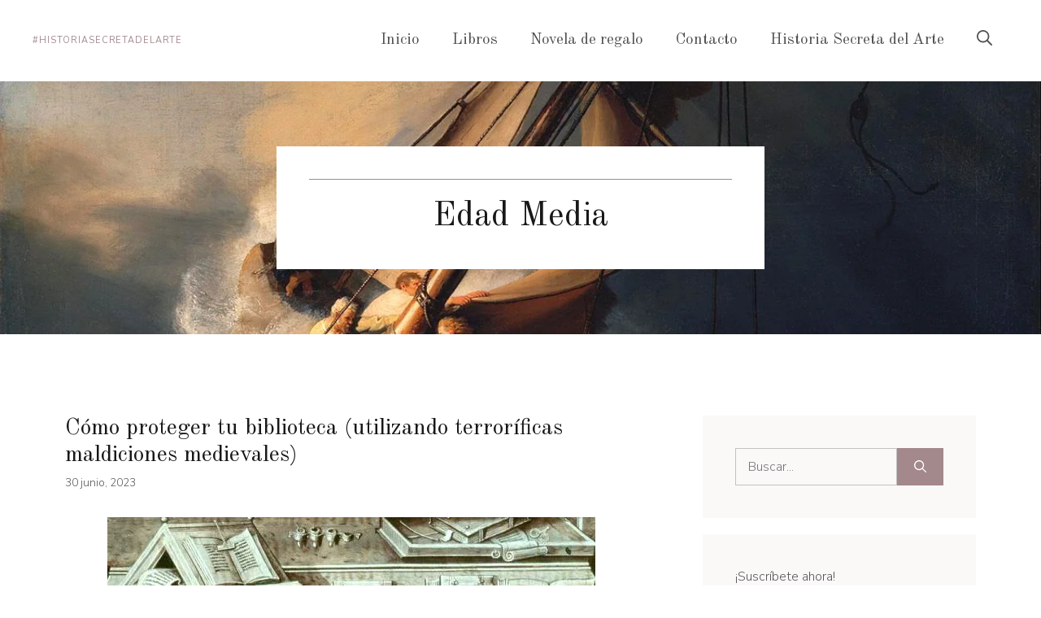

--- FILE ---
content_type: text/html; charset=UTF-8
request_url: https://anatrigo.com/tag/edad-media/
body_size: 22668
content:
<!DOCTYPE html>
<html dir="ltr" lang="es" prefix="og: https://ogp.me/ns#">
<head>
	<meta charset="UTF-8">
	<title>Edad Media ~ Ana Trigo</title>

		<!-- All in One SEO 4.9.2 - aioseo.com -->
	<meta name="robots" content="max-image-preview:large" />
	<link rel="canonical" href="https://anatrigo.com/tag/edad-media/" />
	<meta name="generator" content="All in One SEO (AIOSEO) 4.9.2" />
		<script type="application/ld+json" class="aioseo-schema">
			{"@context":"https:\/\/schema.org","@graph":[{"@type":"BreadcrumbList","@id":"https:\/\/anatrigo.com\/tag\/edad-media\/#breadcrumblist","itemListElement":[{"@type":"ListItem","@id":"https:\/\/anatrigo.com#listItem","position":1,"name":"Inicio","item":"https:\/\/anatrigo.com","nextItem":{"@type":"ListItem","@id":"https:\/\/anatrigo.com\/tag\/edad-media\/#listItem","name":"Edad Media"}},{"@type":"ListItem","@id":"https:\/\/anatrigo.com\/tag\/edad-media\/#listItem","position":2,"name":"Edad Media","previousItem":{"@type":"ListItem","@id":"https:\/\/anatrigo.com#listItem","name":"Inicio"}}]},{"@type":"CollectionPage","@id":"https:\/\/anatrigo.com\/tag\/edad-media\/#collectionpage","url":"https:\/\/anatrigo.com\/tag\/edad-media\/","name":"Edad Media ~ Ana Trigo","inLanguage":"es-ES","isPartOf":{"@id":"https:\/\/anatrigo.com\/#website"},"breadcrumb":{"@id":"https:\/\/anatrigo.com\/tag\/edad-media\/#breadcrumblist"}},{"@type":"Person","@id":"https:\/\/anatrigo.com\/#person","name":"Ana Trigo","image":"https:\/\/anatrigo.com\/wp-content\/uploads\/2022\/08\/ana-767x1024_cleanup.png","sameAs":["https:\/\/www.facebook.com\/anamariatrigo","https:\/\/twitter.com\/amtrialo","https:\/\/www.instagram.com\/by_anatrigo","https:\/\/www.linkedin.com\/in\/anatrigo\/"]},{"@type":"WebSite","@id":"https:\/\/anatrigo.com\/#website","url":"https:\/\/anatrigo.com\/","name":"Ana Trigo","description":"#historiasecretadelarte","inLanguage":"es-ES","publisher":{"@id":"https:\/\/anatrigo.com\/#person"}}]}
		</script>
		<!-- All in One SEO -->

<meta name="viewport" content="width=device-width, initial-scale=1"><link href='https://fonts.gstatic.com' crossorigin rel='preconnect' />
<link href='https://fonts.googleapis.com' crossorigin rel='preconnect' />
<link rel="alternate" type="application/rss+xml" title="Ana Trigo &raquo; Feed" href="https://anatrigo.com/feed/" />
<link rel="alternate" type="application/rss+xml" title="Ana Trigo &raquo; Etiqueta Edad Media del feed" href="https://anatrigo.com/tag/edad-media/feed/" />
<style id='wp-img-auto-sizes-contain-inline-css'>
img:is([sizes=auto i],[sizes^="auto," i]){contain-intrinsic-size:3000px 1500px}
/*# sourceURL=wp-img-auto-sizes-contain-inline-css */
</style>

<style id='wp-emoji-styles-inline-css'>

	img.wp-smiley, img.emoji {
		display: inline !important;
		border: none !important;
		box-shadow: none !important;
		height: 1em !important;
		width: 1em !important;
		margin: 0 0.07em !important;
		vertical-align: -0.1em !important;
		background: none !important;
		padding: 0 !important;
	}
/*# sourceURL=wp-emoji-styles-inline-css */
</style>
<style id='classic-theme-styles-inline-css'>
/*! This file is auto-generated */
.wp-block-button__link{color:#fff;background-color:#32373c;border-radius:9999px;box-shadow:none;text-decoration:none;padding:calc(.667em + 2px) calc(1.333em + 2px);font-size:1.125em}.wp-block-file__button{background:#32373c;color:#fff;text-decoration:none}
/*# sourceURL=/wp-includes/css/classic-themes.min.css */
</style>
<link rel='stylesheet' id='aioseo/css/src/vue/standalone/blocks/table-of-contents/global.scss-css' href='https://anatrigo.com/wp-content/plugins/all-in-one-seo-pack/dist/Lite/assets/css/table-of-contents/global.e90f6d47.css?ver=4.9.2' media='all' />
<style id='global-styles-inline-css'>
:root{--wp--preset--aspect-ratio--square: 1;--wp--preset--aspect-ratio--4-3: 4/3;--wp--preset--aspect-ratio--3-4: 3/4;--wp--preset--aspect-ratio--3-2: 3/2;--wp--preset--aspect-ratio--2-3: 2/3;--wp--preset--aspect-ratio--16-9: 16/9;--wp--preset--aspect-ratio--9-16: 9/16;--wp--preset--color--black: #000000;--wp--preset--color--cyan-bluish-gray: #abb8c3;--wp--preset--color--white: #ffffff;--wp--preset--color--pale-pink: #f78da7;--wp--preset--color--vivid-red: #cf2e2e;--wp--preset--color--luminous-vivid-orange: #ff6900;--wp--preset--color--luminous-vivid-amber: #fcb900;--wp--preset--color--light-green-cyan: #7bdcb5;--wp--preset--color--vivid-green-cyan: #00d084;--wp--preset--color--pale-cyan-blue: #8ed1fc;--wp--preset--color--vivid-cyan-blue: #0693e3;--wp--preset--color--vivid-purple: #9b51e0;--wp--preset--color--contrast: var(--contrast);--wp--preset--color--contrast-2: var(--contrast-2);--wp--preset--color--contrast-3: var(--contrast-3);--wp--preset--color--base: var(--base);--wp--preset--color--base-2: var(--base-2);--wp--preset--color--accent: var(--accent);--wp--preset--color--accent-2: var(--accent-2);--wp--preset--color--global-color-8: var(--global-color-8);--wp--preset--gradient--vivid-cyan-blue-to-vivid-purple: linear-gradient(135deg,rgb(6,147,227) 0%,rgb(155,81,224) 100%);--wp--preset--gradient--light-green-cyan-to-vivid-green-cyan: linear-gradient(135deg,rgb(122,220,180) 0%,rgb(0,208,130) 100%);--wp--preset--gradient--luminous-vivid-amber-to-luminous-vivid-orange: linear-gradient(135deg,rgb(252,185,0) 0%,rgb(255,105,0) 100%);--wp--preset--gradient--luminous-vivid-orange-to-vivid-red: linear-gradient(135deg,rgb(255,105,0) 0%,rgb(207,46,46) 100%);--wp--preset--gradient--very-light-gray-to-cyan-bluish-gray: linear-gradient(135deg,rgb(238,238,238) 0%,rgb(169,184,195) 100%);--wp--preset--gradient--cool-to-warm-spectrum: linear-gradient(135deg,rgb(74,234,220) 0%,rgb(151,120,209) 20%,rgb(207,42,186) 40%,rgb(238,44,130) 60%,rgb(251,105,98) 80%,rgb(254,248,76) 100%);--wp--preset--gradient--blush-light-purple: linear-gradient(135deg,rgb(255,206,236) 0%,rgb(152,150,240) 100%);--wp--preset--gradient--blush-bordeaux: linear-gradient(135deg,rgb(254,205,165) 0%,rgb(254,45,45) 50%,rgb(107,0,62) 100%);--wp--preset--gradient--luminous-dusk: linear-gradient(135deg,rgb(255,203,112) 0%,rgb(199,81,192) 50%,rgb(65,88,208) 100%);--wp--preset--gradient--pale-ocean: linear-gradient(135deg,rgb(255,245,203) 0%,rgb(182,227,212) 50%,rgb(51,167,181) 100%);--wp--preset--gradient--electric-grass: linear-gradient(135deg,rgb(202,248,128) 0%,rgb(113,206,126) 100%);--wp--preset--gradient--midnight: linear-gradient(135deg,rgb(2,3,129) 0%,rgb(40,116,252) 100%);--wp--preset--font-size--small: 13px;--wp--preset--font-size--medium: 20px;--wp--preset--font-size--large: 36px;--wp--preset--font-size--x-large: 42px;--wp--preset--spacing--20: 0.44rem;--wp--preset--spacing--30: 0.67rem;--wp--preset--spacing--40: 1rem;--wp--preset--spacing--50: 1.5rem;--wp--preset--spacing--60: 2.25rem;--wp--preset--spacing--70: 3.38rem;--wp--preset--spacing--80: 5.06rem;--wp--preset--shadow--natural: 6px 6px 9px rgba(0, 0, 0, 0.2);--wp--preset--shadow--deep: 12px 12px 50px rgba(0, 0, 0, 0.4);--wp--preset--shadow--sharp: 6px 6px 0px rgba(0, 0, 0, 0.2);--wp--preset--shadow--outlined: 6px 6px 0px -3px rgb(255, 255, 255), 6px 6px rgb(0, 0, 0);--wp--preset--shadow--crisp: 6px 6px 0px rgb(0, 0, 0);}:where(.is-layout-flex){gap: 0.5em;}:where(.is-layout-grid){gap: 0.5em;}body .is-layout-flex{display: flex;}.is-layout-flex{flex-wrap: wrap;align-items: center;}.is-layout-flex > :is(*, div){margin: 0;}body .is-layout-grid{display: grid;}.is-layout-grid > :is(*, div){margin: 0;}:where(.wp-block-columns.is-layout-flex){gap: 2em;}:where(.wp-block-columns.is-layout-grid){gap: 2em;}:where(.wp-block-post-template.is-layout-flex){gap: 1.25em;}:where(.wp-block-post-template.is-layout-grid){gap: 1.25em;}.has-black-color{color: var(--wp--preset--color--black) !important;}.has-cyan-bluish-gray-color{color: var(--wp--preset--color--cyan-bluish-gray) !important;}.has-white-color{color: var(--wp--preset--color--white) !important;}.has-pale-pink-color{color: var(--wp--preset--color--pale-pink) !important;}.has-vivid-red-color{color: var(--wp--preset--color--vivid-red) !important;}.has-luminous-vivid-orange-color{color: var(--wp--preset--color--luminous-vivid-orange) !important;}.has-luminous-vivid-amber-color{color: var(--wp--preset--color--luminous-vivid-amber) !important;}.has-light-green-cyan-color{color: var(--wp--preset--color--light-green-cyan) !important;}.has-vivid-green-cyan-color{color: var(--wp--preset--color--vivid-green-cyan) !important;}.has-pale-cyan-blue-color{color: var(--wp--preset--color--pale-cyan-blue) !important;}.has-vivid-cyan-blue-color{color: var(--wp--preset--color--vivid-cyan-blue) !important;}.has-vivid-purple-color{color: var(--wp--preset--color--vivid-purple) !important;}.has-black-background-color{background-color: var(--wp--preset--color--black) !important;}.has-cyan-bluish-gray-background-color{background-color: var(--wp--preset--color--cyan-bluish-gray) !important;}.has-white-background-color{background-color: var(--wp--preset--color--white) !important;}.has-pale-pink-background-color{background-color: var(--wp--preset--color--pale-pink) !important;}.has-vivid-red-background-color{background-color: var(--wp--preset--color--vivid-red) !important;}.has-luminous-vivid-orange-background-color{background-color: var(--wp--preset--color--luminous-vivid-orange) !important;}.has-luminous-vivid-amber-background-color{background-color: var(--wp--preset--color--luminous-vivid-amber) !important;}.has-light-green-cyan-background-color{background-color: var(--wp--preset--color--light-green-cyan) !important;}.has-vivid-green-cyan-background-color{background-color: var(--wp--preset--color--vivid-green-cyan) !important;}.has-pale-cyan-blue-background-color{background-color: var(--wp--preset--color--pale-cyan-blue) !important;}.has-vivid-cyan-blue-background-color{background-color: var(--wp--preset--color--vivid-cyan-blue) !important;}.has-vivid-purple-background-color{background-color: var(--wp--preset--color--vivid-purple) !important;}.has-black-border-color{border-color: var(--wp--preset--color--black) !important;}.has-cyan-bluish-gray-border-color{border-color: var(--wp--preset--color--cyan-bluish-gray) !important;}.has-white-border-color{border-color: var(--wp--preset--color--white) !important;}.has-pale-pink-border-color{border-color: var(--wp--preset--color--pale-pink) !important;}.has-vivid-red-border-color{border-color: var(--wp--preset--color--vivid-red) !important;}.has-luminous-vivid-orange-border-color{border-color: var(--wp--preset--color--luminous-vivid-orange) !important;}.has-luminous-vivid-amber-border-color{border-color: var(--wp--preset--color--luminous-vivid-amber) !important;}.has-light-green-cyan-border-color{border-color: var(--wp--preset--color--light-green-cyan) !important;}.has-vivid-green-cyan-border-color{border-color: var(--wp--preset--color--vivid-green-cyan) !important;}.has-pale-cyan-blue-border-color{border-color: var(--wp--preset--color--pale-cyan-blue) !important;}.has-vivid-cyan-blue-border-color{border-color: var(--wp--preset--color--vivid-cyan-blue) !important;}.has-vivid-purple-border-color{border-color: var(--wp--preset--color--vivid-purple) !important;}.has-vivid-cyan-blue-to-vivid-purple-gradient-background{background: var(--wp--preset--gradient--vivid-cyan-blue-to-vivid-purple) !important;}.has-light-green-cyan-to-vivid-green-cyan-gradient-background{background: var(--wp--preset--gradient--light-green-cyan-to-vivid-green-cyan) !important;}.has-luminous-vivid-amber-to-luminous-vivid-orange-gradient-background{background: var(--wp--preset--gradient--luminous-vivid-amber-to-luminous-vivid-orange) !important;}.has-luminous-vivid-orange-to-vivid-red-gradient-background{background: var(--wp--preset--gradient--luminous-vivid-orange-to-vivid-red) !important;}.has-very-light-gray-to-cyan-bluish-gray-gradient-background{background: var(--wp--preset--gradient--very-light-gray-to-cyan-bluish-gray) !important;}.has-cool-to-warm-spectrum-gradient-background{background: var(--wp--preset--gradient--cool-to-warm-spectrum) !important;}.has-blush-light-purple-gradient-background{background: var(--wp--preset--gradient--blush-light-purple) !important;}.has-blush-bordeaux-gradient-background{background: var(--wp--preset--gradient--blush-bordeaux) !important;}.has-luminous-dusk-gradient-background{background: var(--wp--preset--gradient--luminous-dusk) !important;}.has-pale-ocean-gradient-background{background: var(--wp--preset--gradient--pale-ocean) !important;}.has-electric-grass-gradient-background{background: var(--wp--preset--gradient--electric-grass) !important;}.has-midnight-gradient-background{background: var(--wp--preset--gradient--midnight) !important;}.has-small-font-size{font-size: var(--wp--preset--font-size--small) !important;}.has-medium-font-size{font-size: var(--wp--preset--font-size--medium) !important;}.has-large-font-size{font-size: var(--wp--preset--font-size--large) !important;}.has-x-large-font-size{font-size: var(--wp--preset--font-size--x-large) !important;}
:where(.wp-block-post-template.is-layout-flex){gap: 1.25em;}:where(.wp-block-post-template.is-layout-grid){gap: 1.25em;}
:where(.wp-block-term-template.is-layout-flex){gap: 1.25em;}:where(.wp-block-term-template.is-layout-grid){gap: 1.25em;}
:where(.wp-block-columns.is-layout-flex){gap: 2em;}:where(.wp-block-columns.is-layout-grid){gap: 2em;}
:root :where(.wp-block-pullquote){font-size: 1.5em;line-height: 1.6;}
/*# sourceURL=global-styles-inline-css */
</style>
<link rel='stylesheet' id='generateblocks-google-fonts-css' href='https://fonts.googleapis.com/css?family=Calligraffitti:regular&#038;display=swap' media='all' />
<link rel='stylesheet' id='generate-style-css' href='https://anatrigo.com/wp-content/themes/generatepress/assets/css/main.min.css?ver=3.6.1' media='all' />
<style id='generate-style-inline-css'>
#nav-below {display:none;}.no-featured-image-padding .post-image {margin-left:-40px;margin-right:-40px;}.post-image-above-header .no-featured-image-padding .inside-article .post-image {margin-top:-100px;}@media (max-width:768px){.no-featured-image-padding .post-image {margin-left:-30px;margin-right:-30px;}.post-image-above-header .no-featured-image-padding .inside-article .post-image {margin-top:-60px;}}
body{background-color:var(--base-2);color:var(--contrast-2);}a{color:var(--accent);}a:hover, a:focus, a:active{color:var(--accent-2);}.wp-block-group__inner-container{max-width:1200px;margin-left:auto;margin-right:auto;}.generate-back-to-top{font-size:20px;border-radius:3px;position:fixed;bottom:30px;right:30px;line-height:40px;width:40px;text-align:center;z-index:10;transition:opacity 300ms ease-in-out;opacity:0.1;transform:translateY(1000px);}.generate-back-to-top__show{opacity:1;transform:translateY(0);}.navigation-search{position:absolute;left:-99999px;pointer-events:none;visibility:hidden;z-index:20;width:100%;top:0;transition:opacity 100ms ease-in-out;opacity:0;}.navigation-search.nav-search-active{left:0;right:0;pointer-events:auto;visibility:visible;opacity:1;}.navigation-search input[type="search"]{outline:0;border:0;vertical-align:bottom;line-height:1;opacity:0.9;width:100%;z-index:20;border-radius:0;-webkit-appearance:none;height:60px;}.navigation-search input::-ms-clear{display:none;width:0;height:0;}.navigation-search input::-ms-reveal{display:none;width:0;height:0;}.navigation-search input::-webkit-search-decoration, .navigation-search input::-webkit-search-cancel-button, .navigation-search input::-webkit-search-results-button, .navigation-search input::-webkit-search-results-decoration{display:none;}.gen-sidebar-nav .navigation-search{top:auto;bottom:0;}:root{--contrast:#181818;--contrast-2:#585858;--contrast-3:#c2c2c2;--base:#fbf8f8;--base-2:#ffffff;--accent:#a3888c;--accent-2:#b39294;--global-color-8:#BC9D50;}:root .has-contrast-color{color:var(--contrast);}:root .has-contrast-background-color{background-color:var(--contrast);}:root .has-contrast-2-color{color:var(--contrast-2);}:root .has-contrast-2-background-color{background-color:var(--contrast-2);}:root .has-contrast-3-color{color:var(--contrast-3);}:root .has-contrast-3-background-color{background-color:var(--contrast-3);}:root .has-base-color{color:var(--base);}:root .has-base-background-color{background-color:var(--base);}:root .has-base-2-color{color:var(--base-2);}:root .has-base-2-background-color{background-color:var(--base-2);}:root .has-accent-color{color:var(--accent);}:root .has-accent-background-color{background-color:var(--accent);}:root .has-accent-2-color{color:var(--accent-2);}:root .has-accent-2-background-color{background-color:var(--accent-2);}:root .has-global-color-8-color{color:var(--global-color-8);}:root .has-global-color-8-background-color{background-color:var(--global-color-8);}h1{font-family:Old Standard TT, serif;font-size:42px;line-height:1.2em;}@media (max-width:768px){h1{font-size:35px;}}h2{font-family:Old Standard TT, serif;font-size:28px;}@media (max-width:768px){h2{font-size:24px;}}h3{font-family:Old Standard TT, serif;font-size:24px;line-height:1.3em;}@media (max-width:768px){h3{font-size:22px;}}h4{font-family:Old Standard TT, serif;font-size:18px;line-height:1em;}@media (max-width:768px){h4{font-size:17px;}}h5{font-family:Old Standard TT, serif;font-size:15px;line-height:1em;}@media (max-width:768px){h5{font-size:14px;}}h6{font-family:Nunito Sans, sans-serif;font-weight:700;font-size:13px;letter-spacing:0.1em;line-height:1em;margin-bottom:60px;}@media (max-width:768px){h6{font-size:12px;}}.main-title{font-family:Calligraffitti, handwriting;font-size:30px;line-height:1.2;}body, button, input, select, textarea{font-family:Nunito Sans, sans-serif;font-weight:300;font-size:16px;}body{line-height:1.6em;}.site-description{font-family:Nunito Sans, sans-serif;text-transform:uppercase;font-size:11px;letter-spacing:0.08em;}.main-navigation a, .main-navigation .menu-toggle, .main-navigation .menu-bar-items{font-family:Old Standard TT, serif;font-size:19px;}button:not(.menu-toggle),html input[type="button"],input[type="reset"],input[type="submit"],.button,.wp-block-button .wp-block-button__link{font-family:inherit;font-weight:700;font-size:16px;}h1.entry-title{font-size:36px;line-height:1.3em;}@media (max-width:768px){h1.entry-title{font-size:28px;}}.widget-title{font-family:Old Standard TT, serif;text-transform:uppercase;font-size:20px;}@media (max-width: 1024px){.widget-title{font-size:19px;}}@media (max-width:768px){.widget-title{font-size:18px;}}.top-bar{background-color:#636363;color:#ffffff;}.top-bar a{color:#ffffff;}.top-bar a:hover{color:#303030;}.site-header{background-color:var(--base-3);}.main-title a,.main-title a:hover{color:var(--accent);}.site-description{color:var(--accent);}.main-navigation,.main-navigation ul ul{background-color:#ffffff;}.main-navigation .main-nav ul li a, .main-navigation .menu-toggle, .main-navigation .menu-bar-items{color:#515151;}.main-navigation .main-nav ul li:not([class*="current-menu-"]):hover > a, .main-navigation .main-nav ul li:not([class*="current-menu-"]):focus > a, .main-navigation .main-nav ul li.sfHover:not([class*="current-menu-"]) > a, .main-navigation .menu-bar-item:hover > a, .main-navigation .menu-bar-item.sfHover > a{color:var(--accent);background-color:#ffffff;}button.menu-toggle:hover,button.menu-toggle:focus{color:#515151;}.main-navigation .main-nav ul li[class*="current-menu-"] > a{color:var(--accent);background-color:#ffffff;}.navigation-search input[type="search"],.navigation-search input[type="search"]:active, .navigation-search input[type="search"]:focus, .main-navigation .main-nav ul li.search-item.active > a, .main-navigation .menu-bar-items .search-item.active > a{color:var(--contrast);background-color:var(--base);opacity:1;}.main-navigation ul ul{background-color:#eaeaea;}.main-navigation .main-nav ul ul li a{color:#515151;}.main-navigation .main-nav ul ul li:not([class*="current-menu-"]):hover > a,.main-navigation .main-nav ul ul li:not([class*="current-menu-"]):focus > a, .main-navigation .main-nav ul ul li.sfHover:not([class*="current-menu-"]) > a{color:#7a8896;background-color:#eaeaea;}.main-navigation .main-nav ul ul li[class*="current-menu-"] > a{color:#7a8896;background-color:#eaeaea;}.separate-containers .inside-article, .separate-containers .comments-area, .separate-containers .page-header, .one-container .container, .separate-containers .paging-navigation, .inside-page-header{color:var(--contrast-2);background-color:var(--base-2);}.inside-article a,.paging-navigation a,.comments-area a,.page-header a{color:var(--accent);}.inside-article a:hover,.paging-navigation a:hover,.comments-area a:hover,.page-header a:hover{color:var(--accent-2);}.entry-header h1,.page-header h1{color:var(--contrast-2);}.entry-title a{color:var(--contrast);}.entry-title a:hover{color:var(--contrast-2);}.entry-meta{color:var(--contrast-2);}h1{color:var(--contrast);}h2{color:var(--contrast);}h3{color:var(--contrast);}h4{color:var(--contrast);}h5{color:var(--contrast);}h6{color:var(--accent);}.sidebar .widget{background-color:var(--base);}.footer-widgets{background-color:var(--base);}.footer-widgets .widget-title{color:#000000;}.site-info{color:var(--base-2);background-color:var(--base);}.site-info a{color:var(--accent);}.site-info a:hover{color:var(--accent-2);}.footer-bar .widget_nav_menu .current-menu-item a{color:var(--accent-2);}input[type="text"],input[type="email"],input[type="url"],input[type="password"],input[type="search"],input[type="tel"],input[type="number"],textarea,select{color:var(--contrast-2);background-color:var(--base);border-color:var(--contrast-3);}input[type="text"]:focus,input[type="email"]:focus,input[type="url"]:focus,input[type="password"]:focus,input[type="search"]:focus,input[type="tel"]:focus,input[type="number"]:focus,textarea:focus,select:focus{color:var(--contrast-2);background-color:var(--base-2);border-color:var(--contrast-3);}button,html input[type="button"],input[type="reset"],input[type="submit"],a.button,a.wp-block-button__link:not(.has-background){color:var(--base-2);background-color:var(--accent);}button:hover,html input[type="button"]:hover,input[type="reset"]:hover,input[type="submit"]:hover,a.button:hover,button:focus,html input[type="button"]:focus,input[type="reset"]:focus,input[type="submit"]:focus,a.button:focus,a.wp-block-button__link:not(.has-background):active,a.wp-block-button__link:not(.has-background):focus,a.wp-block-button__link:not(.has-background):hover{color:var(--base-2);background-color:var(--accent-2);}a.generate-back-to-top{background-color:var(--accent-2);color:var(--base-2);}a.generate-back-to-top:hover,a.generate-back-to-top:focus{background-color:var(--accent);color:var(--base-2);}:root{--gp-search-modal-bg-color:var(--base-3);--gp-search-modal-text-color:var(--contrast);--gp-search-modal-overlay-bg-color:rgba(0,0,0,0.2);}@media (max-width: 850px){.main-navigation .menu-bar-item:hover > a, .main-navigation .menu-bar-item.sfHover > a{background:none;color:#515151;}}.nav-below-header .main-navigation .inside-navigation.grid-container, .nav-above-header .main-navigation .inside-navigation.grid-container{padding:0px 20px 0px 20px;}.separate-containers .inside-article, .separate-containers .comments-area, .separate-containers .page-header, .separate-containers .paging-navigation, .one-container .site-content, .inside-page-header{padding:100px 40px 100px 40px;}.site-main .wp-block-group__inner-container{padding:100px 40px 100px 40px;}.separate-containers .paging-navigation{padding-top:20px;padding-bottom:20px;}.entry-content .alignwide, body:not(.no-sidebar) .entry-content .alignfull{margin-left:-40px;width:calc(100% + 80px);max-width:calc(100% + 80px);}.one-container.archive .post:not(:last-child):not(.is-loop-template-item), .one-container.blog .post:not(:last-child):not(.is-loop-template-item){padding-bottom:100px;}.rtl .menu-item-has-children .dropdown-menu-toggle{padding-left:20px;}.rtl .main-navigation .main-nav ul li.menu-item-has-children > a{padding-right:20px;}@media (max-width:768px){.separate-containers .inside-article, .separate-containers .comments-area, .separate-containers .page-header, .separate-containers .paging-navigation, .one-container .site-content, .inside-page-header{padding:60px 30px 60px 30px;}.site-main .wp-block-group__inner-container{padding:60px 30px 60px 30px;}.inside-top-bar{padding-right:30px;padding-left:30px;}.inside-header{padding-right:30px;padding-left:30px;}.widget-area .widget{padding-top:30px;padding-right:30px;padding-bottom:30px;padding-left:30px;}.footer-widgets-container{padding-top:30px;padding-right:30px;padding-bottom:30px;padding-left:30px;}.inside-site-info{padding-right:30px;padding-left:30px;}.entry-content .alignwide, body:not(.no-sidebar) .entry-content .alignfull{margin-left:-30px;width:calc(100% + 60px);max-width:calc(100% + 60px);}.one-container .site-main .paging-navigation{margin-bottom:20px;}}/* End cached CSS */.is-right-sidebar{width:30%;}.is-left-sidebar{width:30%;}.site-content .content-area{width:70%;}@media (max-width: 850px){.main-navigation .menu-toggle,.sidebar-nav-mobile:not(#sticky-placeholder){display:block;}.main-navigation ul,.gen-sidebar-nav,.main-navigation:not(.slideout-navigation):not(.toggled) .main-nav > ul,.has-inline-mobile-toggle #site-navigation .inside-navigation > *:not(.navigation-search):not(.main-nav){display:none;}.nav-align-right .inside-navigation,.nav-align-center .inside-navigation{justify-content:space-between;}.has-inline-mobile-toggle .mobile-menu-control-wrapper{display:flex;flex-wrap:wrap;}.has-inline-mobile-toggle .inside-header{flex-direction:row;text-align:left;flex-wrap:wrap;}.has-inline-mobile-toggle .header-widget,.has-inline-mobile-toggle #site-navigation{flex-basis:100%;}.nav-float-left .has-inline-mobile-toggle #site-navigation{order:10;}}
.elementor-template-full-width .site-content{display:block;}
.dynamic-author-image-rounded{border-radius:100%;}.dynamic-featured-image, .dynamic-author-image{vertical-align:middle;}.one-container.blog .dynamic-content-template:not(:last-child), .one-container.archive .dynamic-content-template:not(:last-child){padding-bottom:0px;}.dynamic-entry-excerpt > p:last-child{margin-bottom:0px;}
/*# sourceURL=generate-style-inline-css */
</style>
<link rel='stylesheet' id='generate-google-fonts-css' href='https://fonts.googleapis.com/css?family=Nunito+Sans%3A200%2C200italic%2C300%2C300italic%2Cregular%2Citalic%2C600%2C600italic%2C700%2C700italic%2C800%2C800italic%2C900%2C900italic%7CCalligraffitti%3Aregular%7COld+Standard+TT%3Aregular%2Citalic%2C700&#038;display=auto&#038;ver=3.6.1' media='all' />
<link rel='stylesheet' id='newsletter-css' href='https://anatrigo.com/wp-content/plugins/newsletter/style.css?ver=9.1.0' media='all' />
<style id='generateblocks-inline-css'>
.gb-container-0339d865 > .gb-inside-container{max-width:1200px;margin-left:auto;margin-right:auto;}.gb-grid-wrapper > .gb-grid-column-0339d865 > .gb-container{display:flex;flex-direction:column;height:100%;}.gb-container-6ac6a19b{font-size:15px;background-color:var(--base);position:relative;}.gb-container-6ac6a19b > .gb-inside-container{padding:140px 40px 130px;max-width:1200px;margin-left:auto;margin-right:auto;z-index:1;position:relative;}.gb-grid-wrapper > .gb-grid-column-6ac6a19b > .gb-container{display:flex;flex-direction:column;height:100%;}.gb-container-6ac6a19b > .gb-shapes .gb-shape-1{color:var(--base-2);position:absolute;overflow:hidden;pointer-events:none;line-height:0;left:0;right:0;top:-1px;transform:scaleY(-1);}.gb-container-6ac6a19b > .gb-shapes .gb-shape-1 svg{height:120px;width:calc(100% + 1.3px);fill:currentColor;position:relative;left:50%;transform:translateX(-50%);min-width:100%;}.gb-grid-wrapper > .gb-grid-column-efc18d78{width:30%;}.gb-grid-wrapper > .gb-grid-column-efc18d78 > .gb-container{display:flex;flex-direction:column;height:100%;}.gb-grid-wrapper > .gb-grid-column-bfa65a5f{width:30%;}.gb-grid-wrapper > .gb-grid-column-bfa65a5f > .gb-container{display:flex;flex-direction:column;height:100%;}.gb-grid-wrapper > .gb-grid-column-784466df{width:40%;}.gb-grid-wrapper > .gb-grid-column-784466df > .gb-container{display:flex;flex-direction:column;height:100%;}.gb-container-3a035f8d{font-size:15px;background-color:var(--base-2);}.gb-container-3a035f8d > .gb-inside-container{padding:25px 40px;max-width:1200px;margin-left:auto;margin-right:auto;}.gb-grid-wrapper > .gb-grid-column-3a035f8d > .gb-container{display:flex;flex-direction:column;height:100%;}.gb-grid-wrapper > .gb-grid-column-97902f73 > .gb-container{display:flex;flex-direction:column;height:100%;}.gb-grid-wrapper > .gb-grid-column-f403ed1b{flex-grow:1;}.gb-grid-wrapper > .gb-grid-column-f403ed1b > .gb-container{display:flex;flex-direction:column;height:100%;}.gb-grid-wrapper > .gb-grid-column-7003965f > .gb-container{display:flex;flex-direction:column;height:100%;}.gb-grid-wrapper > .gb-grid-column-67db20a8 > .gb-container{display:flex;flex-direction:column;height:100%;}.gb-grid-wrapper > .gb-grid-column-4bac2c85 > .gb-container{display:flex;flex-direction:column;height:100%;}.gb-container-ecb82962{background-image:url(https://anatrigo.com/wp-content/uploads/2022/08/Rembrandt_Christ_in_the_Storm_on_the_Lake_of_Galilee.jpg);background-repeat:no-repeat;background-position:center center;background-size:cover;}.gb-container-ecb82962 > .gb-inside-container{padding:80px 40px;max-width:1200px;margin-left:auto;margin-right:auto;}.gb-grid-wrapper > .gb-grid-column-ecb82962 > .gb-container{display:flex;flex-direction:column;height:100%;}.gb-container-ecb82962.gb-has-dynamic-bg{background-image:var(--background-url);}.gb-container-ecb82962.gb-no-dynamic-bg{background-image:none;}.gb-container-fb6baada{background-color:var(--base-2);max-width:600px;margin-left:auto;margin-right:auto;}.gb-container-fb6baada > .gb-inside-container{padding:40px;max-width:600px;margin-left:auto;margin-right:auto;}.gb-grid-wrapper > .gb-grid-column-fb6baada > .gb-container{display:flex;flex-direction:column;height:100%;}.gb-container-fa2864bb{font-family:Calligraffitti, handwriting;font-size:24px;text-align:center;margin-bottom:20px;border-bottom:1px solid var(--accent);}.gb-container-fa2864bb > .gb-inside-container{max-width:1200px;margin-left:auto;margin-right:auto;}.gb-grid-wrapper > .gb-grid-column-fa2864bb > .gb-container{display:flex;flex-direction:column;height:100%;}.gb-grid-wrapper-030d5041{display:flex;flex-wrap:wrap;margin-left:-80px;}.gb-grid-wrapper-030d5041 > .gb-grid-column{box-sizing:border-box;padding-left:80px;}.gb-grid-wrapper-b010584c{display:flex;flex-wrap:wrap;align-items:center;margin-left:-20px;}.gb-grid-wrapper-b010584c > .gb-grid-column{box-sizing:border-box;padding-left:20px;}.gb-grid-wrapper-481dd47b{display:flex;flex-wrap:wrap;justify-content:flex-end;margin-left:-20px;}.gb-grid-wrapper-481dd47b > .gb-grid-column{box-sizing:border-box;padding-left:20px;}h3.gb-headline-c2f6ee8a{font-family:Calligraffitti, handwriting;font-size:30px;letter-spacing:0em;font-weight:bold;color:var(--accent);}p.gb-headline-08cd5764{font-weight:normal;}h3.gb-headline-1533007e{font-family:Calligraffitti, handwriting;font-size:30px;font-weight:bold;color:var(--accent);}p.gb-headline-bcf3cab6{font-weight:normal;}h3.gb-headline-89be3974{font-family:Calligraffitti, handwriting;font-size:30px;font-weight:bold;color:var(--accent);}p.gb-headline-102b5a4a{font-weight:400;margin-bottom:0px;}p.gb-headline-6b46c508{font-weight:400;text-transform:capitalize;margin-bottom:0px;}p.gb-headline-5acf988e{font-weight:400;text-transform:capitalize;margin-bottom:0px;}p.gb-headline-5e5b1560{font-weight:400;text-transform:capitalize;margin-bottom:0px;}h1.gb-headline-2297769a{text-transform:capitalize;text-align:center;margin-bottom:0px;}.gb-button-wrapper{display:flex;flex-wrap:wrap;align-items:flex-start;justify-content:flex-start;clear:both;}.gb-button-wrapper a.gb-button-d6f700fb, .gb-button-wrapper a.gb-button-d6f700fb:visited{padding:10px;margin-right:10px;margin-bottom:10px;border-radius:50%;border:1px solid var(--contrast-2);background-color:var(--base-2);color:var(--contrast-2);text-decoration:none;display:inline-flex;align-items:center;justify-content:center;text-align:center;}.gb-button-wrapper a.gb-button-d6f700fb:hover, .gb-button-wrapper a.gb-button-d6f700fb:active, .gb-button-wrapper a.gb-button-d6f700fb:focus{background-color:var(--contrast-2);color:var(--base-2);}.gb-button-wrapper a.gb-button-d6f700fb .gb-icon{font-size:1em;line-height:0;align-items:center;display:inline-flex;}.gb-button-wrapper a.gb-button-d6f700fb .gb-icon svg{height:1em;width:1em;fill:currentColor;}.gb-button-wrapper a.gb-button-b486f481, .gb-button-wrapper a.gb-button-b486f481:visited{padding:10px;margin-right:10px;margin-bottom:10px;border-radius:50%;border:1px solid var(--contrast-2);background-color:var(--base-2);color:var(--contrast-2);text-decoration:none;display:inline-flex;align-items:center;justify-content:center;text-align:center;}.gb-button-wrapper a.gb-button-b486f481:hover, .gb-button-wrapper a.gb-button-b486f481:active, .gb-button-wrapper a.gb-button-b486f481:focus{background-color:var(--contrast-2);color:var(--base-2);}.gb-button-wrapper a.gb-button-b486f481 .gb-icon{font-size:1em;line-height:0;align-items:center;display:inline-flex;}.gb-button-wrapper a.gb-button-b486f481 .gb-icon svg{height:1em;width:1em;fill:currentColor;}.gb-button-wrapper a.gb-button-60dba0b8, .gb-button-wrapper a.gb-button-60dba0b8:visited{padding:10px;margin-right:10px;margin-bottom:10px;border-radius:50%;border:1px solid var(--contrast-2);background-color:var(--base-2);color:var(--contrast-2);text-decoration:none;display:inline-flex;align-items:center;justify-content:center;text-align:center;}.gb-button-wrapper a.gb-button-60dba0b8:hover, .gb-button-wrapper a.gb-button-60dba0b8:active, .gb-button-wrapper a.gb-button-60dba0b8:focus{background-color:var(--contrast-2);color:var(--base-2);}.gb-button-wrapper a.gb-button-60dba0b8 .gb-icon{font-size:1em;line-height:0;align-items:center;display:inline-flex;}.gb-button-wrapper a.gb-button-60dba0b8 .gb-icon svg{height:1em;width:1em;fill:currentColor;}.gb-button-wrapper a.gb-button-63cf6385, .gb-button-wrapper a.gb-button-63cf6385:visited{padding:10px;margin-bottom:10px;border-radius:50%;border:1px solid var(--contrast-2);background-color:var(--base-2);color:var(--contrast-2);text-decoration:none;display:inline-flex;align-items:center;justify-content:center;text-align:center;}.gb-button-wrapper a.gb-button-63cf6385:hover, .gb-button-wrapper a.gb-button-63cf6385:active, .gb-button-wrapper a.gb-button-63cf6385:focus{background-color:var(--contrast-2);color:var(--base-2);}.gb-button-wrapper a.gb-button-63cf6385 .gb-icon{font-size:1em;line-height:0;align-items:center;display:inline-flex;}.gb-button-wrapper a.gb-button-63cf6385 .gb-icon svg{height:1em;width:1em;fill:currentColor;}.gb-button-wrapper a.gb-button-3ae0db44, .gb-button-wrapper a.gb-button-3ae0db44:visited{padding:8px 15px;border-radius:5px;background-color:var(--accent);color:#ffffff;text-decoration:none;display:inline-flex;align-items:center;justify-content:center;text-align:center;}.gb-button-wrapper a.gb-button-3ae0db44:hover, .gb-button-wrapper a.gb-button-3ae0db44:active, .gb-button-wrapper a.gb-button-3ae0db44:focus{background-color:var(--accent-2);color:#ffffff;}@media (max-width: 1024px) {.gb-container-6ac6a19b > .gb-inside-container{padding-top:100px;padding-bottom:90px;}.gb-container-6ac6a19b > .gb-shapes .gb-shape-1 svg{height:70px;}}@media (max-width: 767px) {.gb-container-6ac6a19b > .gb-inside-container{padding:80px 30px;}.gb-container-6ac6a19b > .gb-shapes .gb-shape-1 svg{height:50px;}.gb-grid-wrapper > .gb-grid-column-efc18d78{width:100%;}.gb-grid-wrapper > .gb-grid-column-bfa65a5f{width:100%;}.gb-grid-wrapper > .gb-grid-column-784466df{width:100%;}.gb-grid-wrapper > div.gb-grid-column-784466df{padding-bottom:0;}.gb-container-3a035f8d > .gb-inside-container{padding-right:30px;padding-bottom:25px;padding-left:30px;}.gb-container-97902f73{text-align:center;}.gb-grid-wrapper > .gb-grid-column-97902f73{width:100%;}.gb-grid-wrapper > .gb-grid-column-f403ed1b{width:100%;}.gb-grid-wrapper > div.gb-grid-column-f403ed1b{padding-bottom:0;}.gb-container-ecb82962 > .gb-inside-container{padding:140px 30px;}.gb-container-fb6baada > .gb-inside-container{padding-right:30px;padding-left:30px;}.gb-container-fa2864bb{font-size:20px;}.gb-grid-wrapper-030d5041 > .gb-grid-column{padding-bottom:80px;}.gb-grid-wrapper-b010584c{justify-content:center;}.gb-grid-wrapper-b010584c > .gb-grid-column{padding-bottom:20px;}.gb-grid-wrapper-481dd47b{justify-content:center;}.gb-button-wrapper a.gb-button-d6f700fb{margin-bottom:0px;}.gb-button-wrapper a.gb-button-b486f481{margin-bottom:0px;}.gb-button-wrapper a.gb-button-60dba0b8{margin-bottom:0px;}.gb-button-wrapper a.gb-button-63cf6385{margin-bottom:0px;}}:root{--gb-container-width:1200px;}.gb-container .wp-block-image img{vertical-align:middle;}.gb-grid-wrapper .wp-block-image{margin-bottom:0;}.gb-highlight{background:none;}.gb-shape{line-height:0;}
/*# sourceURL=generateblocks-inline-css */
</style>
<link rel='stylesheet' id='generate-blog-css' href='https://anatrigo.com/wp-content/plugins/gp-premium/blog/functions/css/style.min.css?ver=2.5.0' media='all' />
<link rel='stylesheet' id='generate-offside-css' href='https://anatrigo.com/wp-content/plugins/gp-premium/menu-plus/functions/css/offside.min.css?ver=2.5.0' media='all' />
<style id='generate-offside-inline-css'>
:root{--gp-slideout-width:265px;}.slideout-navigation, .slideout-navigation a{color:#515151;}.slideout-navigation button.slideout-exit{color:#515151;padding-left:20px;padding-right:20px;}.slide-opened nav.toggled .menu-toggle:before{display:none;}@media (max-width: 850px){.menu-bar-item.slideout-toggle{display:none;}}
/*# sourceURL=generate-offside-inline-css */
</style>
<link rel="https://api.w.org/" href="https://anatrigo.com/wp-json/" /><link rel="alternate" title="JSON" type="application/json" href="https://anatrigo.com/wp-json/wp/v2/tags/58" /><link rel="EditURI" type="application/rsd+xml" title="RSD" href="https://anatrigo.com/xmlrpc.php?rsd" />
<meta name="generator" content="WordPress 6.9" />
<meta name="generator" content="Elementor 3.33.6; features: additional_custom_breakpoints; settings: css_print_method-external, google_font-enabled, font_display-auto">
			<style>
				.e-con.e-parent:nth-of-type(n+4):not(.e-lazyloaded):not(.e-no-lazyload),
				.e-con.e-parent:nth-of-type(n+4):not(.e-lazyloaded):not(.e-no-lazyload) * {
					background-image: none !important;
				}
				@media screen and (max-height: 1024px) {
					.e-con.e-parent:nth-of-type(n+3):not(.e-lazyloaded):not(.e-no-lazyload),
					.e-con.e-parent:nth-of-type(n+3):not(.e-lazyloaded):not(.e-no-lazyload) * {
						background-image: none !important;
					}
				}
				@media screen and (max-height: 640px) {
					.e-con.e-parent:nth-of-type(n+2):not(.e-lazyloaded):not(.e-no-lazyload),
					.e-con.e-parent:nth-of-type(n+2):not(.e-lazyloaded):not(.e-no-lazyload) * {
						background-image: none !important;
					}
				}
			</style>
					<style id="wp-custom-css">
			/* GeneratePress Site CSS */ /* Term description */
.dynamic-term-description p {
	margin-bottom: 20px;
}

/* Sidebar top margin on mobile */
@media (max-width: 768px) {
	.widget-area.sidebar {
		margin-top: 80px;
	}
}

/* Home post block */
.wp-block-post-excerpt__excerpt {
	display: none;
}
.wp-block-post-excerpt__more-text .wp-block-post-excerpt__more-link {
	padding: 12px 30px;
	background-color: var(--accent);
 	color: var(--base-2);
}
.wp-block-post-excerpt__more-text .wp-block-post-excerpt__more-link:hover {
	background-color: var(--accent-2);
	color: var(--base-2);
} /* End GeneratePress Site CSS */		</style>
		</head>

<body class="archive tag tag-edad-media tag-58 wp-embed-responsive wp-theme-generatepress post-image-below-header post-image-aligned-center infinite-scroll slideout-enabled slideout-mobile sticky-menu-fade right-sidebar nav-float-right one-container nav-search-enabled header-aligned-right dropdown-hover elementor-default elementor-kit-189" itemtype="https://schema.org/Blog" itemscope>
	<a class="screen-reader-text skip-link" href="#content" title="Saltar al contenido">Saltar al contenido</a>		<header class="site-header has-inline-mobile-toggle" id="masthead" aria-label="Sitio"  itemtype="https://schema.org/WPHeader" itemscope>
			<div class="inside-header">
				<div class="site-branding">
						
						<p class="site-description" itemprop="description">#historiasecretadelarte</p>
					</div>	<nav class="main-navigation mobile-menu-control-wrapper" id="mobile-menu-control-wrapper" aria-label="Cambiar a móvil">
		<div class="menu-bar-items"><span class="menu-bar-item search-item"><a aria-label="Abrir la barra de búsqueda" href="#"><span class="gp-icon icon-search"><svg viewBox="0 0 512 512" aria-hidden="true" xmlns="http://www.w3.org/2000/svg" width="1em" height="1em"><path fill-rule="evenodd" clip-rule="evenodd" d="M208 48c-88.366 0-160 71.634-160 160s71.634 160 160 160 160-71.634 160-160S296.366 48 208 48zM0 208C0 93.125 93.125 0 208 0s208 93.125 208 208c0 48.741-16.765 93.566-44.843 129.024l133.826 134.018c9.366 9.379 9.355 24.575-.025 33.941-9.379 9.366-24.575 9.355-33.941-.025L337.238 370.987C301.747 399.167 256.839 416 208 416 93.125 416 0 322.875 0 208z" /></svg><svg viewBox="0 0 512 512" aria-hidden="true" xmlns="http://www.w3.org/2000/svg" width="1em" height="1em"><path d="M71.029 71.029c9.373-9.372 24.569-9.372 33.942 0L256 222.059l151.029-151.03c9.373-9.372 24.569-9.372 33.942 0 9.372 9.373 9.372 24.569 0 33.942L289.941 256l151.03 151.029c9.372 9.373 9.372 24.569 0 33.942-9.373 9.372-24.569 9.372-33.942 0L256 289.941l-151.029 151.03c-9.373 9.372-24.569 9.372-33.942 0-9.372-9.373-9.372-24.569 0-33.942L222.059 256 71.029 104.971c-9.372-9.373-9.372-24.569 0-33.942z" /></svg></span></a></span></div>		<button data-nav="site-navigation" class="menu-toggle" aria-controls="generate-slideout-menu" aria-expanded="false">
			<span class="gp-icon icon-menu-bars"><svg viewBox="0 0 512 512" aria-hidden="true" xmlns="http://www.w3.org/2000/svg" width="1em" height="1em"><path d="M0 96c0-13.255 10.745-24 24-24h464c13.255 0 24 10.745 24 24s-10.745 24-24 24H24c-13.255 0-24-10.745-24-24zm0 160c0-13.255 10.745-24 24-24h464c13.255 0 24 10.745 24 24s-10.745 24-24 24H24c-13.255 0-24-10.745-24-24zm0 160c0-13.255 10.745-24 24-24h464c13.255 0 24 10.745 24 24s-10.745 24-24 24H24c-13.255 0-24-10.745-24-24z" /></svg><svg viewBox="0 0 512 512" aria-hidden="true" xmlns="http://www.w3.org/2000/svg" width="1em" height="1em"><path d="M71.029 71.029c9.373-9.372 24.569-9.372 33.942 0L256 222.059l151.029-151.03c9.373-9.372 24.569-9.372 33.942 0 9.372 9.373 9.372 24.569 0 33.942L289.941 256l151.03 151.029c9.372 9.373 9.372 24.569 0 33.942-9.373 9.372-24.569 9.372-33.942 0L256 289.941l-151.029 151.03c-9.373 9.372-24.569 9.372-33.942 0-9.372-9.373-9.372-24.569 0-33.942L222.059 256 71.029 104.971c-9.372-9.373-9.372-24.569 0-33.942z" /></svg></span><span class="screen-reader-text">Menú</span>		</button>
	</nav>
			<nav class="main-navigation has-menu-bar-items sub-menu-right" id="site-navigation" aria-label="Principal"  itemtype="https://schema.org/SiteNavigationElement" itemscope>
			<div class="inside-navigation">
				<form method="get" class="search-form navigation-search" action="https://anatrigo.com/">
					<input type="search" class="search-field" value="" name="s" title="Buscar" />
				</form>				<button class="menu-toggle" aria-controls="generate-slideout-menu" aria-expanded="false">
					<span class="gp-icon icon-menu-bars"><svg viewBox="0 0 512 512" aria-hidden="true" xmlns="http://www.w3.org/2000/svg" width="1em" height="1em"><path d="M0 96c0-13.255 10.745-24 24-24h464c13.255 0 24 10.745 24 24s-10.745 24-24 24H24c-13.255 0-24-10.745-24-24zm0 160c0-13.255 10.745-24 24-24h464c13.255 0 24 10.745 24 24s-10.745 24-24 24H24c-13.255 0-24-10.745-24-24zm0 160c0-13.255 10.745-24 24-24h464c13.255 0 24 10.745 24 24s-10.745 24-24 24H24c-13.255 0-24-10.745-24-24z" /></svg><svg viewBox="0 0 512 512" aria-hidden="true" xmlns="http://www.w3.org/2000/svg" width="1em" height="1em"><path d="M71.029 71.029c9.373-9.372 24.569-9.372 33.942 0L256 222.059l151.029-151.03c9.373-9.372 24.569-9.372 33.942 0 9.372 9.373 9.372 24.569 0 33.942L289.941 256l151.03 151.029c9.372 9.373 9.372 24.569 0 33.942-9.373 9.372-24.569 9.372-33.942 0L256 289.941l-151.029 151.03c-9.373 9.372-24.569 9.372-33.942 0-9.372-9.373-9.372-24.569 0-33.942L222.059 256 71.029 104.971c-9.372-9.373-9.372-24.569 0-33.942z" /></svg></span><span class="screen-reader-text">Menú</span>				</button>
				<div id="primary-menu" class="main-nav"><ul id="menu-superior" class=" menu sf-menu"><li id="menu-item-792" class="menu-item menu-item-type-post_type menu-item-object-page menu-item-home menu-item-792"><a href="https://anatrigo.com/">Inicio</a></li>
<li id="menu-item-874" class="menu-item menu-item-type-post_type menu-item-object-page menu-item-874"><a href="https://anatrigo.com/libros/">Libros</a></li>
<li id="menu-item-1271" class="menu-item menu-item-type-post_type menu-item-object-page menu-item-1271"><a href="https://anatrigo.com/regalo/">Novela de regalo</a></li>
<li id="menu-item-791" class="menu-item menu-item-type-post_type menu-item-object-page menu-item-791"><a href="https://anatrigo.com/contacto/">Contacto</a></li>
<li id="menu-item-414" class="menu-item menu-item-type-post_type menu-item-object-page current_page_parent menu-item-414"><a href="https://anatrigo.com/blog/">Historia Secreta del Arte</a></li>
</ul></div><div class="menu-bar-items"><span class="menu-bar-item search-item"><a aria-label="Abrir la barra de búsqueda" href="#"><span class="gp-icon icon-search"><svg viewBox="0 0 512 512" aria-hidden="true" xmlns="http://www.w3.org/2000/svg" width="1em" height="1em"><path fill-rule="evenodd" clip-rule="evenodd" d="M208 48c-88.366 0-160 71.634-160 160s71.634 160 160 160 160-71.634 160-160S296.366 48 208 48zM0 208C0 93.125 93.125 0 208 0s208 93.125 208 208c0 48.741-16.765 93.566-44.843 129.024l133.826 134.018c9.366 9.379 9.355 24.575-.025 33.941-9.379 9.366-24.575 9.355-33.941-.025L337.238 370.987C301.747 399.167 256.839 416 208 416 93.125 416 0 322.875 0 208z" /></svg><svg viewBox="0 0 512 512" aria-hidden="true" xmlns="http://www.w3.org/2000/svg" width="1em" height="1em"><path d="M71.029 71.029c9.373-9.372 24.569-9.372 33.942 0L256 222.059l151.029-151.03c9.373-9.372 24.569-9.372 33.942 0 9.372 9.373 9.372 24.569 0 33.942L289.941 256l151.03 151.029c9.372 9.373 9.372 24.569 0 33.942-9.373 9.372-24.569 9.372-33.942 0L256 289.941l-151.029 151.03c-9.373 9.372-24.569 9.372-33.942 0-9.372-9.373-9.372-24.569 0-33.942L222.059 256 71.029 104.971c-9.372-9.373-9.372-24.569 0-33.942z" /></svg></span></a></span></div>			</div>
		</nav>
					</div>
		</header>
		<div class="gb-container gb-container-ecb82962"><div class="gb-inside-container">
<div class="gb-container gb-container-fb6baada"><div class="gb-inside-container">
<div class="gb-container gb-container-fa2864bb"><div class="gb-inside-container">
<div class="dynamic-term-description"></div>
</div></div>


<h1 class="gb-headline gb-headline-2297769a gb-headline-text">Edad Media</h1>

</div></div>
</div></div>
	<div class="site grid-container container hfeed" id="page">
				<div class="site-content" id="content">
			
	<div class="content-area" id="primary">
		<main class="site-main" id="main">
			<article id="post-1573" class="post-1573 post type-post status-publish format-standard has-post-thumbnail hentry category-articulos tag-edad-media tag-libros-antiguos tag-magia tag-maldiciones infinite-scroll-item no-featured-image-padding" itemtype="https://schema.org/CreativeWork" itemscope>
	<div class="inside-article">
					<header class="entry-header">
				<h2 class="entry-title" itemprop="headline"><a href="https://anatrigo.com/como-proteger-tu-biblioteca-utilizando-terrorificas-maldiciones-medievales/" rel="bookmark">Cómo proteger tu biblioteca (utilizando terroríficas maldiciones medievales)</a></h2>		<div class="entry-meta">
			<span class="posted-on"><time class="updated" datetime="2023-06-30T18:12:01+02:00" itemprop="dateModified">30 junio, 2023</time><time class="entry-date published" datetime="2023-06-30T17:40:06+02:00" itemprop="datePublished">30 junio, 2023</time></span> 		</div>
					</header>
			<div class="post-image">
						
						<a href="https://anatrigo.com/como-proteger-tu-biblioteca-utilizando-terrorificas-maldiciones-medievales/">
							<img fetchpriority="high" width="600" height="464" src="https://anatrigo.com/wp-content/uploads/2023/06/escribano.jpg" class="attachment-full size-full wp-post-image" alt="" itemprop="image" decoding="async" srcset="https://anatrigo.com/wp-content/uploads/2023/06/escribano.jpg 600w, https://anatrigo.com/wp-content/uploads/2023/06/escribano-300x232.jpg 300w" sizes="(max-width: 600px) 100vw, 600px" />
						</a>
					</div>
			<div class="entry-summary" itemprop="text">
				<p>En la Edad Media, los escribas utilizaban terribles maldiciones destinadas a aquellos que osaran robar el resultado de su arduo trabajo. </p>
			</div>

				<footer class="entry-meta" aria-label="Meta de entradas">
			<span class="tags-links"><span class="gp-icon icon-tags"><svg viewBox="0 0 512 512" aria-hidden="true" xmlns="http://www.w3.org/2000/svg" width="1em" height="1em"><path d="M20 39.5c-8.836 0-16 7.163-16 16v176c0 4.243 1.686 8.313 4.687 11.314l224 224c6.248 6.248 16.378 6.248 22.626 0l176-176c6.244-6.244 6.25-16.364.013-22.615l-223.5-224A15.999 15.999 0 00196.5 39.5H20zm56 96c0-13.255 10.745-24 24-24s24 10.745 24 24-10.745 24-24 24-24-10.745-24-24z"/><path d="M259.515 43.015c4.686-4.687 12.284-4.687 16.97 0l228 228c4.686 4.686 4.686 12.284 0 16.97l-180 180c-4.686 4.687-12.284 4.687-16.97 0-4.686-4.686-4.686-12.284 0-16.97L479.029 279.5 259.515 59.985c-4.686-4.686-4.686-12.284 0-16.97z" /></svg></span><span class="screen-reader-text">Etiquetas </span><a href="https://anatrigo.com/tag/edad-media/" rel="tag">Edad Media</a>, <a href="https://anatrigo.com/tag/libros-antiguos/" rel="tag">Libros antiguos</a>, <a href="https://anatrigo.com/tag/magia/" rel="tag">Magia</a>, <a href="https://anatrigo.com/tag/maldiciones/" rel="tag">Maldiciones</a></span> 		</footer>
			</div>
</article>
		</main>
	</div>

	<div class="widget-area sidebar is-right-sidebar" id="right-sidebar">
	<div class="inside-right-sidebar">
		<aside id="search-3" class="widget inner-padding widget_search"><form method="get" class="search-form" action="https://anatrigo.com/">
	<label>
		<span class="screen-reader-text">Buscar:</span>
		<input type="search" class="search-field" placeholder="Buscar..." value="" name="s" title="Buscar:">
	</label>
	<button class="search-submit" aria-label="Buscar"><span class="gp-icon icon-search"><svg viewBox="0 0 512 512" aria-hidden="true" xmlns="http://www.w3.org/2000/svg" width="1em" height="1em"><path fill-rule="evenodd" clip-rule="evenodd" d="M208 48c-88.366 0-160 71.634-160 160s71.634 160 160 160 160-71.634 160-160S296.366 48 208 48zM0 208C0 93.125 93.125 0 208 0s208 93.125 208 208c0 48.741-16.765 93.566-44.843 129.024l133.826 134.018c9.366 9.379 9.355 24.575-.025 33.941-9.379 9.366-24.575 9.355-33.941-.025L337.238 370.987C301.747 399.167 256.839 416 208 416 93.125 416 0 322.875 0 208z" /></svg></span></button></form>
</aside><aside id="block-9" class="widget inner-padding widget_block"><div class="gb-container gb-container-0339d865"><div class="gb-inside-container">

<p>¡Suscríbete ahora!</p>


<p><p><div class="tnp tnp-subscription ">
<form method="post" action="https://anatrigo.com/wp-admin/admin-ajax.php?action=tnp&amp;na=s">
<input type="hidden" name="nlang" value="">
<div class="tnp-field tnp-field-email"><label for="tnp-1">Email</label>
<input class="tnp-email" type="email" name="ne" id="tnp-1" value="" placeholder="" required></div>
<div class="tnp-field tnp-field-button" style="text-align: left"><input class="tnp-submit" type="submit" value="Comenzar a leer" style="">
</div>
</form>
</div>
</p></p>

</div></div></aside>
		<aside id="recent-posts-3" class="widget inner-padding widget_recent_entries">
		<h2 class="widget-title">Entradas recientes</h2>
		<ul>
											<li>
					<a href="https://anatrigo.com/arte-perdido-tras-la-pista-de-grandes-obras-maestras-desaparecidas/">Arte perdido: tras la pista de grandes obras maestras desaparecidas</a>
									</li>
											<li>
					<a href="https://anatrigo.com/la-biblioteca-de-los-libros-extraordinarios-textos-que-han-determinado-el-destino-del-mundo/">La biblioteca de los  libros extraordinarios: textos que han determinado el destino del mundo</a>
									</li>
											<li>
					<a href="https://anatrigo.com/magia-en-el-escenario-la-ciencia-detras-de-los-trucos-de-ilusionismo-mas-famosos/">Magia en el escenario: la ciencia detrás de los trucos de ilusionismo más famosos</a>
									</li>
											<li>
					<a href="https://anatrigo.com/grimorios-libros-de-magia-a-traves-de-la-historia/">Grimorios: libros de magia a través de la historia</a>
									</li>
											<li>
					<a href="https://anatrigo.com/el-sabueso-de-los-baskerville-arrasa-en-christies/">«El sabueso de los Baskerville» arrasa en Christie&#8217;s</a>
									</li>
					</ul>

		</aside><aside id="block-5" class="widget inner-padding widget_block">
<div class="wp-block-group"><div class="wp-block-group__inner-container is-layout-flow wp-block-group-is-layout-flow">
<h4 class="wp-block-heading">CATEGORÍAS</h4>


<ul class="wp-block-categories-list wp-block-categories">	<li class="cat-item cat-item-1"><a href="https://anatrigo.com/category/articulos/">Artículos</a> (17)
</li>
</ul></div></div>
</aside><aside id="block-10" class="widget inner-padding widget_block widget_tag_cloud"><p class="is-style-outline wp-block-tag-cloud"><a href="https://anatrigo.com/tag/acta/" class="tag-cloud-link tag-link-59 tag-link-position-1" style="font-size: 22pt;" aria-label="ACTA (5 elementos)">ACTA</a>
<a href="https://anatrigo.com/tag/ciencia/" class="tag-cloud-link tag-link-60 tag-link-position-2" style="font-size: 8pt;" aria-label="Ciencia (1 elemento)">Ciencia</a>
<a href="https://anatrigo.com/tag/collar-sutherland/" class="tag-cloud-link tag-link-41 tag-link-position-3" style="font-size: 8pt;" aria-label="Collar Sutherland (1 elemento)">Collar Sutherland</a>
<a href="https://anatrigo.com/tag/diamantes/" class="tag-cloud-link tag-link-43 tag-link-position-4" style="font-size: 8pt;" aria-label="Diamantes (1 elemento)">Diamantes</a>
<a href="https://anatrigo.com/tag/edad-media/" class="tag-cloud-link tag-link-58 tag-link-position-5" style="font-size: 8pt;" aria-label="Edad Media (1 elemento)">Edad Media</a>
<a href="https://anatrigo.com/tag/expolios/" class="tag-cloud-link tag-link-52 tag-link-position-6" style="font-size: 8pt;" aria-label="Expolios (1 elemento)">Expolios</a>
<a href="https://anatrigo.com/tag/grimorios/" class="tag-cloud-link tag-link-65 tag-link-position-7" style="font-size: 13.25pt;" aria-label="Grimorios (2 elementos)">Grimorios</a>
<a href="https://anatrigo.com/tag/guerras-napoleonicas/" class="tag-cloud-link tag-link-50 tag-link-position-8" style="font-size: 8pt;" aria-label="Guerras Napoleónicas (1 elemento)">Guerras Napoleónicas</a>
<a href="https://anatrigo.com/tag/historia-de-la-ciencia/" class="tag-cloud-link tag-link-61 tag-link-position-9" style="font-size: 8pt;" aria-label="Historia de la ciencia (1 elemento)">Historia de la ciencia</a>
<a href="https://anatrigo.com/tag/historia-del-arte/" class="tag-cloud-link tag-link-32 tag-link-position-10" style="font-size: 16.75pt;" aria-label="Historia del Arte (3 elementos)">Historia del Arte</a>
<a href="https://anatrigo.com/tag/historiadelilusionismo/" class="tag-cloud-link tag-link-46 tag-link-position-11" style="font-size: 8pt;" aria-label="Historiadelilusionismo (1 elemento)">Historiadelilusionismo</a>
<a href="https://anatrigo.com/tag/ilusionismo/" class="tag-cloud-link tag-link-44 tag-link-position-12" style="font-size: 13.25pt;" aria-label="Ilusionismo (2 elementos)">Ilusionismo</a>
<a href="https://anatrigo.com/tag/ilusionistas/" class="tag-cloud-link tag-link-47 tag-link-position-13" style="font-size: 8pt;" aria-label="Ilusionistas (1 elemento)">Ilusionistas</a>
<a href="https://anatrigo.com/tag/isabella-steward-gardner/" class="tag-cloud-link tag-link-36 tag-link-position-14" style="font-size: 8pt;" aria-label="Isabella Steward Gardner (1 elemento)">Isabella Steward Gardner</a>
<a href="https://anatrigo.com/tag/joyas/" class="tag-cloud-link tag-link-38 tag-link-position-15" style="font-size: 8pt;" aria-label="Joyas (1 elemento)">Joyas</a>
<a href="https://anatrigo.com/tag/ladrones-de-arte/" class="tag-cloud-link tag-link-51 tag-link-position-16" style="font-size: 16.75pt;" aria-label="Ladrones de arte (3 elementos)">Ladrones de arte</a>
<a href="https://anatrigo.com/tag/libros-antiguos/" class="tag-cloud-link tag-link-56 tag-link-position-17" style="font-size: 19.666666666667pt;" aria-label="Libros antiguos (4 elementos)">Libros antiguos</a>
<a href="https://anatrigo.com/tag/londres/" class="tag-cloud-link tag-link-48 tag-link-position-18" style="font-size: 8pt;" aria-label="Londres (1 elemento)">Londres</a>
<a href="https://anatrigo.com/tag/magia/" class="tag-cloud-link tag-link-45 tag-link-position-19" style="font-size: 22pt;" aria-label="Magia (5 elementos)">Magia</a>
<a href="https://anatrigo.com/tag/maldiciones/" class="tag-cloud-link tag-link-57 tag-link-position-20" style="font-size: 8pt;" aria-label="Maldiciones (1 elemento)">Maldiciones</a>
<a href="https://anatrigo.com/tag/maria-antonieta/" class="tag-cloud-link tag-link-42 tag-link-position-21" style="font-size: 8pt;" aria-label="María Antonieta (1 elemento)">María Antonieta</a>
<a href="https://anatrigo.com/tag/mercado-del-arte/" class="tag-cloud-link tag-link-63 tag-link-position-22" style="font-size: 8pt;" aria-label="Mercado del arte (1 elemento)">Mercado del arte</a>
<a href="https://anatrigo.com/tag/museos/" class="tag-cloud-link tag-link-34 tag-link-position-23" style="font-size: 19.666666666667pt;" aria-label="Museos (4 elementos)">Museos</a>
<a href="https://anatrigo.com/tag/pintura/" class="tag-cloud-link tag-link-37 tag-link-position-24" style="font-size: 13.25pt;" aria-label="Pintura (2 elementos)">Pintura</a>
<a href="https://anatrigo.com/tag/rembrandt/" class="tag-cloud-link tag-link-35 tag-link-position-25" style="font-size: 8pt;" aria-label="Rembrandt (1 elemento)">Rembrandt</a>
<a href="https://anatrigo.com/tag/revolucion-francesa/" class="tag-cloud-link tag-link-40 tag-link-position-26" style="font-size: 8pt;" aria-label="Revolución Francesa (1 elemento)">Revolución Francesa</a>
<a href="https://anatrigo.com/tag/robos-de-arte/" class="tag-cloud-link tag-link-33 tag-link-position-27" style="font-size: 13.25pt;" aria-label="Robos de arte (2 elementos)">Robos de arte</a>
<a href="https://anatrigo.com/tag/sherlock-holmes/" class="tag-cloud-link tag-link-64 tag-link-position-28" style="font-size: 8pt;" aria-label="Sherlock Holmes (1 elemento)">Sherlock Holmes</a>
<a href="https://anatrigo.com/tag/subastas/" class="tag-cloud-link tag-link-62 tag-link-position-29" style="font-size: 8pt;" aria-label="Subastas (1 elemento)">Subastas</a>
<a href="https://anatrigo.com/tag/victoria-albert-museum/" class="tag-cloud-link tag-link-39 tag-link-position-30" style="font-size: 8pt;" aria-label="Victoria &amp; Albert Museum (1 elemento)">Victoria &amp; Albert Museum</a>
<a href="https://anatrigo.com/tag/epocavictoriana/" class="tag-cloud-link tag-link-49 tag-link-position-31" style="font-size: 8pt;" aria-label="ÉpocaVictoriana (1 elemento)">ÉpocaVictoriana</a></p></aside>	</div>
</div>

	</div>
</div>


<div class="site-footer">
	<div class="gb-container gb-container-6ac6a19b"><div class="gb-inside-container">
<div class="gb-grid-wrapper gb-grid-wrapper-030d5041">
<div class="gb-grid-column gb-grid-column-efc18d78"><div class="gb-container gb-container-efc18d78"><div class="gb-inside-container">

<h3 class="gb-headline gb-headline-c2f6ee8a gb-headline-text">¡Conecta con mis historias!</h3>



<p class="gb-headline gb-headline-08cd5764 gb-headline-text">Sígueme en las redes sociales</p>


<div class="gb-button-wrapper gb-button-wrapper-53a5db1c">

<a class="gb-button gb-button-d6f700fb" href="https://www.facebook.com/anamariatrigo" target="_blank" rel="noopener noreferrer"><span class="gb-icon"><svg aria-hidden="true" role="img" height="1em" width="1em" viewBox="0 0 320 512" xmlns="http://www.w3.org/2000/svg"><path fill="currentColor" d="M279.14 288l14.22-92.66h-88.91v-60.13c0-25.35 12.42-50.06 52.24-50.06h40.42V6.26S260.43 0 225.36 0c-73.22 0-121.08 44.38-121.08 124.72v70.62H22.89V288h81.39v224h100.17V288z"></path></svg></span></a>



<a class="gb-button gb-button-b486f481" href="https://twitter.com/amtrialo" target="_blank" rel="noopener noreferrer"><span class="gb-icon"><svg aria-hidden="true" role="img" height="1em" width="1em" viewBox="0 0 512 512" xmlns="http://www.w3.org/2000/svg"><path fill="currentColor" d="M459.37 151.716c.325 4.548.325 9.097.325 13.645 0 138.72-105.583 298.558-298.558 298.558-59.452 0-114.68-17.219-161.137-47.106 8.447.974 16.568 1.299 25.34 1.299 49.055 0 94.213-16.568 130.274-44.832-46.132-.975-84.792-31.188-98.112-72.772 6.498.974 12.995 1.624 19.818 1.624 9.421 0 18.843-1.3 27.614-3.573-48.081-9.747-84.143-51.98-84.143-102.985v-1.299c13.969 7.797 30.214 12.67 47.431 13.319-28.264-18.843-46.781-51.005-46.781-87.391 0-19.492 5.197-37.36 14.294-52.954 51.655 63.675 129.3 105.258 216.365 109.807-1.624-7.797-2.599-15.918-2.599-24.04 0-57.828 46.782-104.934 104.934-104.934 30.213 0 57.502 12.67 76.67 33.137 23.715-4.548 46.456-13.32 66.599-25.34-7.798 24.366-24.366 44.833-46.132 57.827 21.117-2.273 41.584-8.122 60.426-16.243-14.292 20.791-32.161 39.308-52.628 54.253z"></path></svg></span></a>



<a class="gb-button gb-button-60dba0b8" href="https://www.instagram.com/by_anatrigo/" target="_blank" rel="noopener noreferrer"><span class="gb-icon"><svg aria-hidden="true" role="img" height="1em" width="1em" viewBox="0 0 448 512" xmlns="http://www.w3.org/2000/svg"><path fill="currentColor" d="M224.1 141c-63.6 0-114.9 51.3-114.9 114.9s51.3 114.9 114.9 114.9S339 319.5 339 255.9 287.7 141 224.1 141zm0 189.6c-41.1 0-74.7-33.5-74.7-74.7s33.5-74.7 74.7-74.7 74.7 33.5 74.7 74.7-33.6 74.7-74.7 74.7zm146.4-194.3c0 14.9-12 26.8-26.8 26.8-14.9 0-26.8-12-26.8-26.8s12-26.8 26.8-26.8 26.8 12 26.8 26.8zm76.1 27.2c-1.7-35.9-9.9-67.7-36.2-93.9-26.2-26.2-58-34.4-93.9-36.2-37-2.1-147.9-2.1-184.9 0-35.8 1.7-67.6 9.9-93.9 36.1s-34.4 58-36.2 93.9c-2.1 37-2.1 147.9 0 184.9 1.7 35.9 9.9 67.7 36.2 93.9s58 34.4 93.9 36.2c37 2.1 147.9 2.1 184.9 0 35.9-1.7 67.7-9.9 93.9-36.2 26.2-26.2 34.4-58 36.2-93.9 2.1-37 2.1-147.8 0-184.8zM398.8 388c-7.8 19.6-22.9 34.7-42.6 42.6-29.5 11.7-99.5 9-132.1 9s-102.7 2.6-132.1-9c-19.6-7.8-34.7-22.9-42.6-42.6-11.7-29.5-9-99.5-9-132.1s-2.6-102.7 9-132.1c7.8-19.6 22.9-34.7 42.6-42.6 29.5-11.7 99.5-9 132.1-9s102.7-2.6 132.1 9c19.6 7.8 34.7 22.9 42.6 42.6 11.7 29.5 9 99.5 9 132.1s2.7 102.7-9 132.1z"></path></svg></span></a>



<a class="gb-button gb-button-63cf6385" href="https://www.linkedin.com/in/anatrigo/" target="_blank" rel="noopener noreferrer"><span class="gb-icon"><svg viewBox="0 0 24 24" height="24" width="24" xmlns="http://www.w3.org/2000/svg"><path d="M19 0h-14c-2.761 0-5 2.239-5 5v14c0 2.761 2.239 5 5 5h14c2.762 0 5-2.239 5-5v-14c0-2.761-2.238-5-5-5zm-11 19h-3v-11h3v11zm-1.5-12.268c-.966 0-1.75-.79-1.75-1.764s.784-1.764 1.75-1.764 1.75.79 1.75 1.764-.783 1.764-1.75 1.764zm13.5 12.268h-3v-5.604c0-3.368-4-3.113-4 0v5.604h-3v-11h3v1.765c1.396-2.586 7-2.777 7 2.476v6.759z"></path></svg></span></a>

</div>
</div></div></div>

<div class="gb-grid-column gb-grid-column-bfa65a5f"><div class="gb-container gb-container-bfa65a5f"><div class="gb-inside-container">

<h3 class="gb-headline gb-headline-1533007e gb-headline-text">Contacto</h3>



<p class="gb-headline gb-headline-bcf3cab6 gb-headline-text">Contacta conmigo utilizando el formulario:</p>


<div class="gb-button-wrapper gb-button-wrapper-d646bd05">

<a class="gb-button gb-button-3ae0db44 gb-button-text" href="https://anatrigo.com/contacto/">Formulario de contacto</a>

</div>
</div></div></div>

<div class="gb-grid-column gb-grid-column-784466df"><div class="gb-container gb-container-784466df"><div class="gb-inside-container">

<h3 class="gb-headline gb-headline-89be3974 gb-headline-text">¡Suscríbete!</h3>



<p>Suscríbete gratis para no perderte nada, conseguir sorpresas, regalos y mucho más. </p>


<p><div class="tnp tnp-subscription ">
<form method="post" action="https://anatrigo.com/wp-admin/admin-ajax.php?action=tnp&amp;na=s">
<input type="hidden" name="nlang" value="">
<div class="tnp-field tnp-field-email"><label for="tnp-3">Email</label>
<input class="tnp-email" type="email" name="ne" id="tnp-3" value="" placeholder="" required></div>
<div class="tnp-field tnp-field-button" style="text-align: left"><input class="tnp-submit" type="submit" value="Comenzar a leer" style="">
</div>
</form>
</div>
</p>

</div></div></div>
</div>
</div><div class="gb-shapes"><div class="gb-shape gb-shape-1"><svg xmlns="http://www.w3.org/2000/svg" viewBox="0 0 1200 70" preserveAspectRatio="none"><path d="M670 50L600 0l-70 50H0v20h1200V50z"/></svg></div></div></div>

<div class="gb-container gb-container-3a035f8d"><div class="gb-inside-container">
<div class="gb-grid-wrapper gb-grid-wrapper-b010584c">
<div class="gb-grid-column gb-grid-column-97902f73"><div class="gb-container gb-container-97902f73"><div class="gb-inside-container">

<p class="gb-headline gb-headline-102b5a4a gb-headline-text">© 2025 Ana Trigo • Todos los derechos reservados</p>

</div></div></div>

<div class="gb-grid-column gb-grid-column-f403ed1b"><div class="gb-container gb-container-f403ed1b"><div class="gb-inside-container">
<div class="gb-grid-wrapper gb-grid-wrapper-481dd47b">
<div class="gb-grid-column gb-grid-column-7003965f"><div class="gb-container gb-container-7003965f"><div class="gb-inside-container">

<p class="gb-headline gb-headline-6b46c508 gb-headline-text"></p>

</div></div></div>

<div class="gb-grid-column gb-grid-column-67db20a8"><div class="gb-container gb-container-67db20a8"><div class="gb-inside-container">

<p class="gb-headline gb-headline-5acf988e gb-headline-text"></p>

</div></div></div>

<div class="gb-grid-column gb-grid-column-4bac2c85"><div class="gb-container gb-container-4bac2c85"><div class="gb-inside-container">

<p class="gb-headline gb-headline-5e5b1560 gb-headline-text"><a href="https://anatrigo.com/politica-privacidad/" data-type="page" data-id="3">Política de privacidad</a></p>

</div></div></div>
</div>
</div></div></div>
</div>
</div></div></div>

<a title="Volver arriba" aria-label="Volver arriba" rel="nofollow" href="#" class="generate-back-to-top" data-scroll-speed="400" data-start-scroll="300" role="button">
					<span class="gp-icon icon-arrow-up"><svg viewBox="0 0 330 512" aria-hidden="true" xmlns="http://www.w3.org/2000/svg" width="1em" height="1em" fill-rule="evenodd" clip-rule="evenodd" stroke-linejoin="round" stroke-miterlimit="1.414"><path d="M305.863 314.916c0 2.266-1.133 4.815-2.832 6.514l-14.157 14.163c-1.699 1.7-3.964 2.832-6.513 2.832-2.265 0-4.813-1.133-6.512-2.832L164.572 224.276 53.295 335.593c-1.699 1.7-4.247 2.832-6.512 2.832-2.265 0-4.814-1.133-6.513-2.832L26.113 321.43c-1.699-1.7-2.831-4.248-2.831-6.514s1.132-4.816 2.831-6.515L158.06 176.408c1.699-1.7 4.247-2.833 6.512-2.833 2.265 0 4.814 1.133 6.513 2.833L303.03 308.4c1.7 1.7 2.832 4.249 2.832 6.515z" fill-rule="nonzero" /></svg></span>
				</a><div class="infinite-scroll-path" aria-hidden="true" style="display: none;"></div>		<nav id="generate-slideout-menu" class="main-navigation slideout-navigation do-overlay" itemtype="https://schema.org/SiteNavigationElement" itemscope>
			<div class="inside-navigation grid-container grid-parent">
				<button class="slideout-exit has-svg-icon"><span class="gp-icon pro-close">
				<svg viewBox="0 0 512 512" aria-hidden="true" role="img" version="1.1" xmlns="http://www.w3.org/2000/svg" xmlns:xlink="http://www.w3.org/1999/xlink" width="1em" height="1em">
					<path d="M71.029 71.029c9.373-9.372 24.569-9.372 33.942 0L256 222.059l151.029-151.03c9.373-9.372 24.569-9.372 33.942 0 9.372 9.373 9.372 24.569 0 33.942L289.941 256l151.03 151.029c9.372 9.373 9.372 24.569 0 33.942-9.373 9.372-24.569 9.372-33.942 0L256 289.941l-151.029 151.03c-9.373 9.372-24.569 9.372-33.942 0-9.372-9.373-9.372-24.569 0-33.942L222.059 256 71.029 104.971c-9.372-9.373-9.372-24.569 0-33.942z" />
				</svg>
			</span> <span class="screen-reader-text">Cerrar</span></button><div class="main-nav"><ul id="menu-superior-1" class=" slideout-menu"><li class="menu-item menu-item-type-post_type menu-item-object-page menu-item-home menu-item-792"><a href="https://anatrigo.com/">Inicio</a></li>
<li class="menu-item menu-item-type-post_type menu-item-object-page menu-item-874"><a href="https://anatrigo.com/libros/">Libros</a></li>
<li class="menu-item menu-item-type-post_type menu-item-object-page menu-item-1271"><a href="https://anatrigo.com/regalo/">Novela de regalo</a></li>
<li class="menu-item menu-item-type-post_type menu-item-object-page menu-item-791"><a href="https://anatrigo.com/contacto/">Contacto</a></li>
<li class="menu-item menu-item-type-post_type menu-item-object-page current_page_parent menu-item-414"><a href="https://anatrigo.com/blog/">Historia Secreta del Arte</a></li>
</ul></div>			</div><!-- .inside-navigation -->
		</nav><!-- #site-navigation -->

		<script type="speculationrules">
{"prefetch":[{"source":"document","where":{"and":[{"href_matches":"/*"},{"not":{"href_matches":["/wp-*.php","/wp-admin/*","/wp-content/uploads/*","/wp-content/*","/wp-content/plugins/*","/wp-content/themes/generatepress/*","/*\\?(.+)"]}},{"not":{"selector_matches":"a[rel~=\"nofollow\"]"}},{"not":{"selector_matches":".no-prefetch, .no-prefetch a"}}]},"eagerness":"conservative"}]}
</script>
<script id="generate-a11y">
!function(){"use strict";if("querySelector"in document&&"addEventListener"in window){var e=document.body;e.addEventListener("pointerdown",(function(){e.classList.add("using-mouse")}),{passive:!0}),e.addEventListener("keydown",(function(){e.classList.remove("using-mouse")}),{passive:!0})}}();
</script>
			<script>
				const lazyloadRunObserver = () => {
					const lazyloadBackgrounds = document.querySelectorAll( `.e-con.e-parent:not(.e-lazyloaded)` );
					const lazyloadBackgroundObserver = new IntersectionObserver( ( entries ) => {
						entries.forEach( ( entry ) => {
							if ( entry.isIntersecting ) {
								let lazyloadBackground = entry.target;
								if( lazyloadBackground ) {
									lazyloadBackground.classList.add( 'e-lazyloaded' );
								}
								lazyloadBackgroundObserver.unobserve( entry.target );
							}
						});
					}, { rootMargin: '200px 0px 200px 0px' } );
					lazyloadBackgrounds.forEach( ( lazyloadBackground ) => {
						lazyloadBackgroundObserver.observe( lazyloadBackground );
					} );
				};
				const events = [
					'DOMContentLoaded',
					'elementor/lazyload/observe',
				];
				events.forEach( ( event ) => {
					document.addEventListener( event, lazyloadRunObserver );
				} );
			</script>
			<script id="generate-offside-js-extra">
var offSide = {"side":"left"};
//# sourceURL=generate-offside-js-extra
</script>
<script src="https://anatrigo.com/wp-content/plugins/gp-premium/menu-plus/functions/js/offside.min.js?ver=2.5.0" id="generate-offside-js"></script>
<script type="module" src="https://anatrigo.com/wp-content/plugins/all-in-one-seo-pack/dist/Lite/assets/table-of-contents.95d0dfce.js?ver=4.9.2" id="aioseo/js/src/vue/standalone/blocks/table-of-contents/frontend.js-js"></script>
<script id="generate-smooth-scroll-js-extra">
var gpSmoothScroll = {"elements":[".smooth-scroll","li.smooth-scroll a"],"duration":"800","offset":""};
//# sourceURL=generate-smooth-scroll-js-extra
</script>
<script src="https://anatrigo.com/wp-content/plugins/gp-premium/general/js/smooth-scroll.min.js?ver=2.5.0" id="generate-smooth-scroll-js"></script>
<script id="generate-menu-js-before">
var generatepressMenu = {"toggleOpenedSubMenus":true,"openSubMenuLabel":"Abrir el submen\u00fa","closeSubMenuLabel":"Cerrar el submen\u00fa"};
//# sourceURL=generate-menu-js-before
</script>
<script src="https://anatrigo.com/wp-content/themes/generatepress/assets/js/menu.min.js?ver=3.6.1" id="generate-menu-js"></script>
<script id="generate-navigation-search-js-before">
var generatepressNavSearch = {"open":"Abrir la barra de b\u00fasqueda","close":"Cerrar la barra de b\u00fasqueda"};
//# sourceURL=generate-navigation-search-js-before
</script>
<script src="https://anatrigo.com/wp-content/themes/generatepress/assets/js/navigation-search.min.js?ver=3.6.1" id="generate-navigation-search-js"></script>
<script id="generate-back-to-top-js-before">
var generatepressBackToTop = {"smooth":true};
//# sourceURL=generate-back-to-top-js-before
</script>
<script src="https://anatrigo.com/wp-content/themes/generatepress/assets/js/back-to-top.min.js?ver=3.6.1" id="generate-back-to-top-js"></script>
<script id="newsletter-js-extra">
var newsletter_data = {"action_url":"https://anatrigo.com/wp-admin/admin-ajax.php"};
//# sourceURL=newsletter-js-extra
</script>
<script src="https://anatrigo.com/wp-content/plugins/newsletter/main.js?ver=9.1.0" id="newsletter-js"></script>
<script src="https://anatrigo.com/wp-content/plugins/gp-premium/blog/functions/js/infinite-scroll.pkgd.min.js?ver=3.0.6" id="infinite-scroll-js"></script>
<script id="generate-blog-js-extra">
var generateBlog = {"more":"+ M\u00e1s","loading":"Cargando...","icon":"\u003Cspan class=\"gp-icon spinner\"\u003E\n\t\t\t\t\u003Csvg viewBox=\"0 0 512 512\" aria-hidden=\"true\" version=\"1.1\" xmlns=\"http://www.w3.org/2000/svg\" width=\"1em\" height=\"1em\"\u003E\n\t\t\t\t\t\u003Cpath d=\"M288 32c0 17.673-14.327 32-32 32-17.673 0-32-14.327-32-32 0-17.673 14.327-32 32-32 17.673 0 32 14.327 32 32zM288 480c0 17.673-14.327 32-32 32-17.673 0-32-14.327-32-32 0-17.673 14.327-32 32-32 17.673 0 32 14.327 32 32zM448 256c0 17.673 14.327 32 32 32 17.673 0 32-14.327 32-32 0-17.673-14.327-32-32-32-17.673 0-32 14.327-32 32zM32 288c-17.673 0-32-14.327-32-32 0-17.673 14.327-32 32-32 17.673 0 32 14.327 32 32 0 17.673-14.327 32-32 32zM391.764 391.764c-12.496 12.497-12.496 32.759 0 45.255 12.497 12.497 32.758 12.497 45.255 0 12.497-12.496 12.497-32.758 0-45.255-12.497-12.496-32.758-12.496-45.255 0zM74.981 120.235c-12.497-12.496-12.497-32.758 0-45.254 12.496-12.497 32.758-12.497 45.254 0 12.497 12.496 12.497 32.758 0 45.254-12.496 12.497-32.758 12.497-45.254 0zM120.235 391.765c-12.496-12.497-32.758-12.497-45.254 0-12.497 12.496-12.497 32.758 0 45.254 12.496 12.497 32.758 12.497 45.254 0 12.497-12.496 12.497-32.758 0-45.254z\"/\u003E\n\t\t\t\t\u003C/svg\u003E\n\t\t\t\u003C/span\u003E","masonryInit":{"columnWidth":".grid-sizer","itemSelector":".masonry-post","stamp":".page-header","percentPosition":true,"stagger":30,"visibleStyle":{"transform":"translateY(0)","opacity":1},"hiddenStyle":{"transform":"translateY(5px)","opacity":0}},"infiniteScrollInit":{"path":".infinite-scroll-path a","append":"#main .infinite-scroll-item","history":false,"loadOnScroll":false,"button":".load-more a","scrollThreshold":false}};
//# sourceURL=generate-blog-js-extra
</script>
<script src="https://anatrigo.com/wp-content/plugins/gp-premium/blog/functions/js/scripts.min.js?ver=2.5.0" id="generate-blog-js"></script>
<script id="wp-emoji-settings" type="application/json">
{"baseUrl":"https://s.w.org/images/core/emoji/17.0.2/72x72/","ext":".png","svgUrl":"https://s.w.org/images/core/emoji/17.0.2/svg/","svgExt":".svg","source":{"concatemoji":"https://anatrigo.com/wp-includes/js/wp-emoji-release.min.js?ver=6.9"}}
</script>
<script type="module">
/*! This file is auto-generated */
const a=JSON.parse(document.getElementById("wp-emoji-settings").textContent),o=(window._wpemojiSettings=a,"wpEmojiSettingsSupports"),s=["flag","emoji"];function i(e){try{var t={supportTests:e,timestamp:(new Date).valueOf()};sessionStorage.setItem(o,JSON.stringify(t))}catch(e){}}function c(e,t,n){e.clearRect(0,0,e.canvas.width,e.canvas.height),e.fillText(t,0,0);t=new Uint32Array(e.getImageData(0,0,e.canvas.width,e.canvas.height).data);e.clearRect(0,0,e.canvas.width,e.canvas.height),e.fillText(n,0,0);const a=new Uint32Array(e.getImageData(0,0,e.canvas.width,e.canvas.height).data);return t.every((e,t)=>e===a[t])}function p(e,t){e.clearRect(0,0,e.canvas.width,e.canvas.height),e.fillText(t,0,0);var n=e.getImageData(16,16,1,1);for(let e=0;e<n.data.length;e++)if(0!==n.data[e])return!1;return!0}function u(e,t,n,a){switch(t){case"flag":return n(e,"\ud83c\udff3\ufe0f\u200d\u26a7\ufe0f","\ud83c\udff3\ufe0f\u200b\u26a7\ufe0f")?!1:!n(e,"\ud83c\udde8\ud83c\uddf6","\ud83c\udde8\u200b\ud83c\uddf6")&&!n(e,"\ud83c\udff4\udb40\udc67\udb40\udc62\udb40\udc65\udb40\udc6e\udb40\udc67\udb40\udc7f","\ud83c\udff4\u200b\udb40\udc67\u200b\udb40\udc62\u200b\udb40\udc65\u200b\udb40\udc6e\u200b\udb40\udc67\u200b\udb40\udc7f");case"emoji":return!a(e,"\ud83e\u1fac8")}return!1}function f(e,t,n,a){let r;const o=(r="undefined"!=typeof WorkerGlobalScope&&self instanceof WorkerGlobalScope?new OffscreenCanvas(300,150):document.createElement("canvas")).getContext("2d",{willReadFrequently:!0}),s=(o.textBaseline="top",o.font="600 32px Arial",{});return e.forEach(e=>{s[e]=t(o,e,n,a)}),s}function r(e){var t=document.createElement("script");t.src=e,t.defer=!0,document.head.appendChild(t)}a.supports={everything:!0,everythingExceptFlag:!0},new Promise(t=>{let n=function(){try{var e=JSON.parse(sessionStorage.getItem(o));if("object"==typeof e&&"number"==typeof e.timestamp&&(new Date).valueOf()<e.timestamp+604800&&"object"==typeof e.supportTests)return e.supportTests}catch(e){}return null}();if(!n){if("undefined"!=typeof Worker&&"undefined"!=typeof OffscreenCanvas&&"undefined"!=typeof URL&&URL.createObjectURL&&"undefined"!=typeof Blob)try{var e="postMessage("+f.toString()+"("+[JSON.stringify(s),u.toString(),c.toString(),p.toString()].join(",")+"));",a=new Blob([e],{type:"text/javascript"});const r=new Worker(URL.createObjectURL(a),{name:"wpTestEmojiSupports"});return void(r.onmessage=e=>{i(n=e.data),r.terminate(),t(n)})}catch(e){}i(n=f(s,u,c,p))}t(n)}).then(e=>{for(const n in e)a.supports[n]=e[n],a.supports.everything=a.supports.everything&&a.supports[n],"flag"!==n&&(a.supports.everythingExceptFlag=a.supports.everythingExceptFlag&&a.supports[n]);var t;a.supports.everythingExceptFlag=a.supports.everythingExceptFlag&&!a.supports.flag,a.supports.everything||((t=a.source||{}).concatemoji?r(t.concatemoji):t.wpemoji&&t.twemoji&&(r(t.twemoji),r(t.wpemoji)))});
//# sourceURL=https://anatrigo.com/wp-includes/js/wp-emoji-loader.min.js
</script>

</body>
</html>


<!-- Page cached by LiteSpeed Cache 7.7 on 2025-12-19 17:15:56 -->